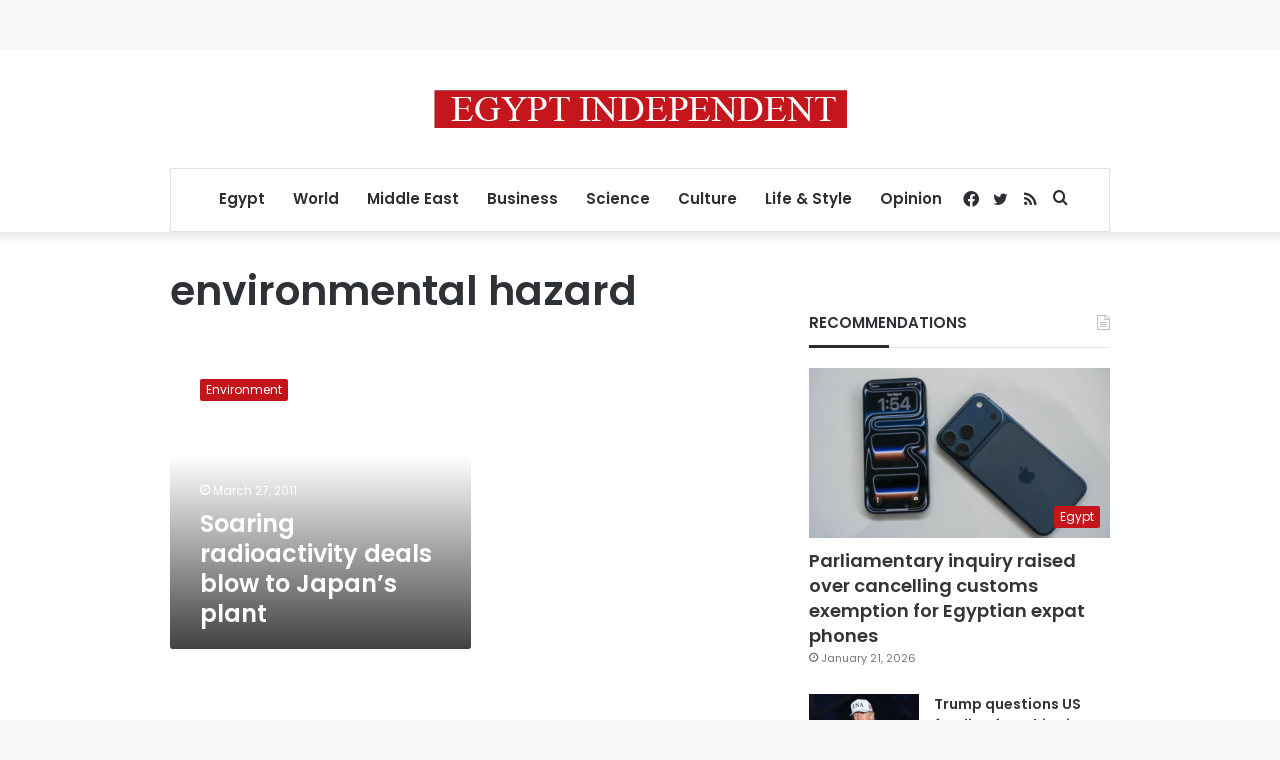

--- FILE ---
content_type: text/html; charset=utf-8
request_url: https://www.google.com/recaptcha/api2/aframe
body_size: 268
content:
<!DOCTYPE HTML><html><head><meta http-equiv="content-type" content="text/html; charset=UTF-8"></head><body><script nonce="_D2jT4aQl_WZThYDvxfK2A">/** Anti-fraud and anti-abuse applications only. See google.com/recaptcha */ try{var clients={'sodar':'https://pagead2.googlesyndication.com/pagead/sodar?'};window.addEventListener("message",function(a){try{if(a.source===window.parent){var b=JSON.parse(a.data);var c=clients[b['id']];if(c){var d=document.createElement('img');d.src=c+b['params']+'&rc='+(localStorage.getItem("rc::a")?sessionStorage.getItem("rc::b"):"");window.document.body.appendChild(d);sessionStorage.setItem("rc::e",parseInt(sessionStorage.getItem("rc::e")||0)+1);localStorage.setItem("rc::h",'1769256604419');}}}catch(b){}});window.parent.postMessage("_grecaptcha_ready", "*");}catch(b){}</script></body></html>

--- FILE ---
content_type: application/javascript; charset=utf-8
request_url: https://fundingchoicesmessages.google.com/f/AGSKWxWrlgOXnruki9Ak-28N0ZJLx7j-Ntm5rGt5J9RyznupxqZurycG55mGhcJ4M4NPvBDseGjhKfkJXXAHSje3YKJ0xAkh_Ku6pgfHOuW8j9anyPSE4uT20DK4EV3UdUr83myuLErCjU1y1YBybMA-zBHlexZWx3EXve6nBx0wNj9NbinpMj9gJ9imzEBm/__ad_yellow./ad_box./iabadvertisingplugin.swf/iframeads./adsjs.
body_size: -1289
content:
window['34383355-8199-46d6-a100-f6d1f88acdce'] = true;